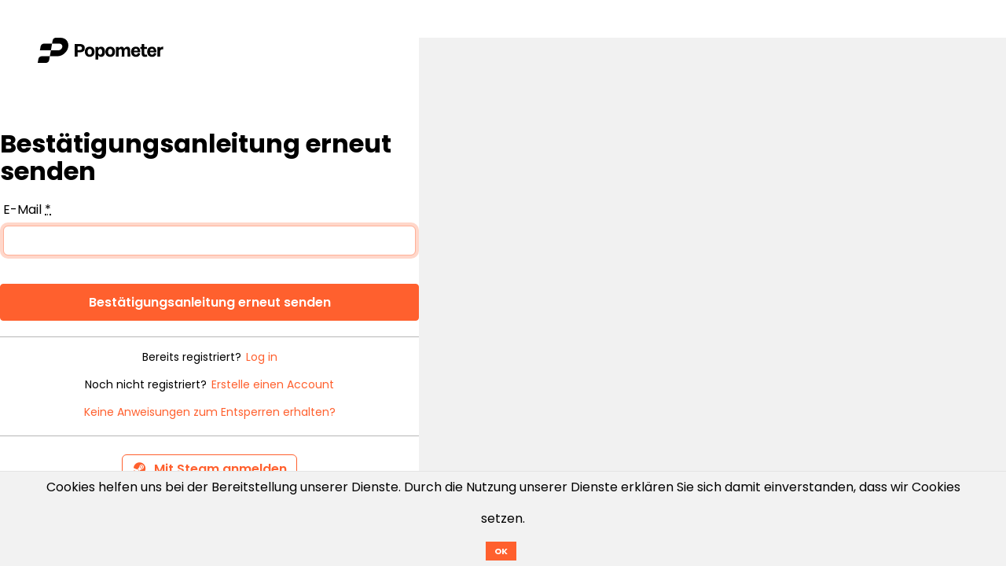

--- FILE ---
content_type: text/html; charset=utf-8
request_url: https://popometer.io/de/users/confirmation/new
body_size: 2217
content:
<!DOCTYPE html><html data-bs-theme="auto" lang="de"><head><meta charset="utf-8" /><meta content="IE=edge,chrome=1" http-equiv="X-UA-Compatible" /><meta content="width=device-width, initial-scale=1" name="viewport" /><meta name="csrf-param" content="authenticity_token" />
<meta name="csrf-token" content="vzHANVU1593jvaun0Jo-uvjhCSM4hm-otYOOLjUqIcCJQjVmUYlX-FpU1aox4Z3gcR8JM0FjOdT-j8c87v9IxQ" /><title>Popometer</title><link rel="stylesheet" href="https://popometer.io/assets/application-6aa1f8e0e6c7a4f76f4b7ab11bdb14712072ebe73b44f10e5b389b94a63b63d8.css" media="all" /><link as="script" href="https://popometer.io/assets/application-b6e5fd392ce4de14cffd616fd586333f68295c3551cdccbebe78721ddf5f1290.js" rel="preload" /><link rel="apple-touch-icon" sizes="180x180" href="https://popometer.io/assets/favicon/apple-touch-icon-bf9bc48617caaf1e8888a769421c8d1c8b59d2adf3cac6ef21e10f4838bd48a8.png">
<link rel="icon" type="image/png" sizes="32x32" href="https://popometer.io/assets/favicon/favicon-32x32-944adaf237f05514f7380a8b4e9486e3d269029a5e9797d1b9f1ad390b6afb1b.png">
<link rel="icon" type="image/png" sizes="16x16" href="https://popometer.io/assets/favicon/favicon-16x16-873e3af0d129766d4c14321f97929fe4157ccb49757053cc63eea9edb495eb16.png">
<link rel="manifest" href="https://popometer.io/assets/favicon/site-a6e3d187065a1704487b900c2663fe3f7dae52621e63e501b63be9ea27edf937.webmanifest">
<link rel="mask-icon" href="https://popometer.io/assets/favicon/safari-pinned-tab-531ad20ba7f338d02bd0e931cb9b55e37093a396f208560a16c0fce0e7c9b8ed.svg" color="#5dbaff">
<link rel="shortcut icon" href="https://popometer.io/assets/favicon/favicon-bb806be97302b8152fa241a317fa6b21c55692bb2bab9cc07e5cb250e03d4b5f.ico">
<meta name="apple-mobile-web-app-title" content="popometer">
<meta name="application-name" content="popometer">
<meta name="msapplication-TileColor" content="#ffc40d">
<meta name="msapplication-config" content="https://popometer.io/assets/favicon/browserconfig-5e91ddee6c1ec8213a04c7f599663fe5a3bd53c193c2b7a1e28b4485aad542db.xml">
<meta name="theme-color" content="#ffffff"><script>const getStoredTheme = () => localStorage.getItem('theme')
const setStoredTheme = theme => localStorage.setItem('theme', theme)

const getPreferredTheme = () => {
  const storedTheme = getStoredTheme()
  if (storedTheme) {
    return storedTheme
  }

  return window.matchMedia('(prefers-color-scheme: dark)').matches ? 'dark' : 'light'
}

const setTheme = theme => {
  if (theme === 'auto' && window.matchMedia('(prefers-color-scheme: dark)').matches) {
    document.documentElement.setAttribute('data-bs-theme', 'dark')
  } else {
    document.documentElement.setAttribute('data-bs-theme', theme)
  }
}

setTheme(getPreferredTheme())</script></head><body class="users-confirmations new"><main><div class="devise-form"><a class="navbar-brand" href="/de"><img alt="Popometer" data-src-dark="https://popometer.io/assets/popometer_logo_dark-d21dcdfdc35c53a1a285628cd0bce7e340efd2d28527ed221c77c5fa74a69e9a.svg" data-src-light="https://popometer.io/assets/popometer_logo-caf9803905bc50796dfd1bd1a3df2ae05a9a979fbd638384c913c8e60409f9c3.svg" height="32" src="https://popometer.io/assets/popometer_logo-caf9803905bc50796dfd1bd1a3df2ae05a9a979fbd638384c913c8e60409f9c3.svg" width="auto" /></a><div class="devise-form__inner"><div class="col-lg-5 col-12 h-100"><div class="d-flex align-items-center h-100 justify-content-center flex-column"><form class="simple_form new_user" id="new_user" novalidate="novalidate" action="/de/users/confirmation" accept-charset="UTF-8" method="post"><input type="hidden" name="authenticity_token" value="6CsUVfYPjdq8OFUn1m6XhJAd3oqRCE4Zi5uXVUo1tyOTBtKujsV4B6r4xmqrp3TedokGEzTajPwdq9C_crMHRA" autocomplete="off" /><h2 class="mb-3 fw-bold">Bestätigungsanleitung erneut senden</h2><div class="default-control"><div class="mb-3 email required user_email"><label class="form-label email required" for="user_email">E-Mail <abbr title="Pflichtfeld">*</abbr></label><input class="form-control string email required" autocomplete="email" autofocus="autofocus" required="required" aria-required="true" type="email" value="" name="user[email]" id="user_email" /></div></div><div class="mb-3"><script src="https://challenges.cloudflare.com/turnstile/v0/api.js" async="async" defer="defer" data-turbo-track="reload" data-turbo-temporary="true"></script><div class="cloudflare-turnstile"><div class="cf-turnstile" data-sitekey="0x4AAAAAAAMwe2COVyX8B5dc" data-size="regular" data-action="other" data-theme="auto"></div></div></div><div class="form-actions"><input type="submit" name="commit" value="Bestätigungsanleitung erneut senden" class="btn btn-primary custom-btn custom-btn-red" data-disable-with="Bestätigungsanleitung erneut senden" /></div><div class="links-block"><div class="line-hr"></div><div class="not-registered-block"><span class="not-registered-text">Bereits registriert?</span><a href="/de/users/sign_in">Log in</a></div><div class="not-registered-block"><span class="not-registered-text">Noch nicht registriert?</span><a href="/de/users/sign_up">Erstelle einen Account</a></div><div class="not-registered-block"><a href="/users/unlock/new">Keine Anweisungen zum Entsperren erhalten?</a></div><div class="line-hr"><p class="mt-4"></p><p class="text-center" style="font-size: 1.5em;"><a class="btn btn-outline-primary" rel="nofollow" data-method="post" href="/users/auth/steam"><i class="fa-brands me-2 fa-fw fa-steam"></i>Mit Steam anmelden</a></p><p class="text-center" style="font-size: 1.5em;"><a class="btn btn-outline-primary" rel="nofollow" data-method="post" href="/users/auth/discord"><i class="fa-brands me-2 fa-fw fa-discord"></i>Mit Discord anmelden</a></p></div></div></form></div></div><div class="col-lg-7 d-lg-block d-none col h-100"><div class="devise-form__layer"></div></div></div></div></main></body>    <div class="cookies-eu js-cookies-eu" >
      <span class="cookies-eu-content-holder">Cookies helfen uns bei der Bereitstellung unserer Dienste. Durch die Nutzung unserer Dienste erklären Sie sich damit einverstanden, dass wir Cookies setzen.</span>
      <span class="cookies-eu-button-holder">
      <button class="cookies-eu-ok js-cookies-eu-ok"> OK </button>
      </span>
    </div>
<script src="https://popometer.io/assets/application-b6e5fd392ce4de14cffd616fd586333f68295c3551cdccbebe78721ddf5f1290.js" defer="defer"></script><!-- Global site tag (gtag.js) - Google Analytics -->
<script async src="https://www.googletagmanager.com/gtag/js?id=G-NEDHKLJ02Z"></script>
<script>
  window.dataLayer = window.dataLayer || [];
  function gtag(){dataLayer.push(arguments);}
  gtag('js', new Date());

  gtag('config', 'G-NEDHKLJ02Z', { 'anonymize_ip': true });
  gtag('consent', 'default', {
    'ad_storage': 'granted',
    'analytics_storage': 'granted',
    'ad_user_data': 'granted',
    'ad_personalization': 'granted',
  });
</script>



</html>

--- FILE ---
content_type: image/svg+xml
request_url: https://popometer.io/assets/popometer_logo-caf9803905bc50796dfd1bd1a3df2ae05a9a979fbd638384c913c8e60409f9c3.svg
body_size: 8841
content:
<?xml version="1.0" encoding="UTF-8" standalone="no"?>
<svg
        id="Vrstva_2"
        viewBox="0 0 652.6967 130.4047"
        version="1.1"
        sodipodi:docname="Popometer-Horizontal-Blackv2.svg"
        inkscape:version="1.1 (c68e22c387, 2021-05-23)"
        xmlns:inkscape="http://www.inkscape.org/namespaces/inkscape"
        xmlns:sodipodi="http://sodipodi.sourceforge.net/DTD/sodipodi-0.dtd"
        xmlns="http://www.w3.org/2000/svg"
        xmlns:svg="http://www.w3.org/2000/svg">
  <defs
          id="defs31" />
  <sodipodi:namedview
          id="namedview29"
          pagecolor="#ffffff"
          bordercolor="#666666"
          borderopacity="1.0"
          inkscape:pageshadow="2"
          inkscape:pageopacity="0.0"
          inkscape:pagecheckerboard="0"
          showgrid="false"
          inkscape:zoom="1.6485451"
          inkscape:cx="326.04506"
          inkscape:cy="65.209012"
          inkscape:window-width="2560"
          inkscape:window-height="1377"
          inkscape:window-x="4912"
          inkscape:window-y="138"
          inkscape:window-maximized="1"
          inkscape:current-layer="Vrstva_2" />
  <g
          id="Components"
          style="fill:#000000">
    <g
            id="_71d01292-c06f-4cfa-afde-14fa564f819a_4"
            style="fill:#000000">
      <path
              d="m192.1206,65.0713l-.2822-32.5957h26.2832c8.541,0,15.0732,1.7754,19.5957,5.3232,4.5215,3.5488,6.7832,8.9023,6.7832,16.0625,0,14.5078-8.9502,21.7617-26.8496,21.7617h-10.6455l.1885,22.1387h-15.3555l.2822-32.6904Zm26.1895-1.3184c7.7256,0,11.5879-3.2344,11.5879-9.7031,0-3.0146-.9893-5.3232-2.9678-6.9248s-4.8516-2.4023-8.6201-2.4023h-11.3047l-.0938,19.0303h11.3984Z"
              style="stroke-width:0px;fill:#000000"
              id="path2" />
      <path
              d="m256.6997,95.9248c-3.8008-2.167-6.7354-5.2432-8.8086-9.2324-2.0723-3.9873-3.1084-8.6816-3.1084-14.084,0-5.3379,1.0508-10.001,3.1562-13.9902,2.1025-3.9873,5.04-7.0488,8.8076-9.1846,3.7686-2.1348,8.1641-3.2031,13.1895-3.2031s9.4355,1.0684,13.2363,3.2031c3.7988,2.1357,6.75,5.1973,8.8555,9.1846,2.1035,3.9893,3.1553,8.6523,3.1553,13.9902,0,5.4023-1.0518,10.0967-3.1553,14.084-2.1055,3.9893-5.0566,7.0654-8.8555,9.2324-3.8008,2.167-8.2129,3.25-13.2363,3.25s-9.4375-1.083-13.2363-3.25Zm5.1816-12.2002c1.915,2.6377,4.5996,3.957,8.0547,3.957,3.5166,0,6.2324-1.3193,8.1484-3.957,1.915-2.6377,2.874-6.3428,2.874-11.1162,0-4.71-.959-8.3525-2.874-10.9277-1.916-2.5752-4.6318-3.8633-8.1484-3.8633-3.4551,0-6.1396,1.2881-8.0547,3.8633-1.917,2.5752-2.873,6.2178-2.873,10.9277,0,4.7734.9561,8.4785,2.873,11.1162Z"
              style="stroke-width:0px;fill:#000000"
              id="path4" />
      <path
              d="m300.1752,77.6015l-.1885-30.0527h14.3203l-.1885,6.6895h.2822c1.2559-2.2617,3.2344-4.1602,5.9355-5.7002,2.6992-1.5381,5.7139-2.3076,9.0439-2.3076,6.2168,0,11.084,2.2461,14.6016,6.7354,3.5166,4.4912,5.2754,11.0391,5.2754,19.6426,0,8.667-1.7422,15.2617-5.2285,19.7832-3.4854,4.5225-8.3691,6.7832-14.6484,6.7832-3.3301,0-6.3447-.8008-9.0439-2.4023-2.7012-1.6016-4.7109-3.5322-6.0293-5.7939h-.1885l.1885,21.8564h-14.3203l.1885-35.2334Zm16.958,6.4062c2.0088,2.3242,4.4893,3.4854,7.4424,3.4854,3.3281,0,5.8877-1.2861,7.6777-3.8623,1.79-2.5752,2.6846-6.249,2.6846-11.0225s-.8945-8.415-2.6846-10.9277c-1.79-2.5117-4.3496-3.7686-7.6777-3.7686-3.1416,0-5.6689,1.2568-7.584,3.7686-1.917,2.5127-2.873,6.1865-2.873,11.0215,0,5.2139,1.0039,8.9824,3.0146,11.3057Z"
              style="stroke-width:0px;fill:#000000"
              id="path6" />
      <path
              d="m363.2475,95.9248c-3.8008-2.167-6.7354-5.2432-8.8086-9.2324-2.0723-3.9873-3.1084-8.6816-3.1084-14.084,0-5.3379,1.0508-10.001,3.1563-13.9902,2.1025-3.9873,5.04-7.0488,8.8076-9.1846,3.7686-2.1348,8.1641-3.2031,13.1895-3.2031s9.4355,1.0684,13.2363,3.2031c3.7988,2.1357,6.75,5.1973,8.8555,9.1846,2.1035,3.9893,3.1553,8.6523,3.1553,13.9902,0,5.4023-1.0518,10.0967-3.1553,14.084-2.1055,3.9893-5.0566,7.0654-8.8555,9.2324-3.8008,2.167-8.2129,3.25-13.2363,3.25s-9.4375-1.083-13.2363-3.25Zm5.1816-12.2002c1.915,2.6377,4.5996,3.957,8.0547,3.957,3.5166,0,6.2324-1.3193,8.1484-3.957,1.915-2.6377,2.874-6.3428,2.874-11.1162,0-4.71-.959-8.3525-2.874-10.9277-1.916-2.5752-4.6318-3.8633-8.1484-3.8633-3.4551,0-6.1396,1.2881-8.0547,3.8633-1.917,2.5752-2.873,6.2178-2.873,10.9277,0,4.7734.9561,8.4785,2.873,11.1162Z"
              style="stroke-width:0px;fill:#000000"
              id="path8" />
      <path
              d="m406.7231,73.7392l-.1885-26.1904h14.0371l-.1885,6.9717h.1885c1.3809-2.3857,3.4531-4.3643,6.2178-5.9346,2.7627-1.5693,5.6201-2.3555,8.5732-2.3555,6.7822,0,11.3047,3.3291,13.5654,9.9854h.1885c1.7578-3.0762,4.1133-5.5107,7.0654-7.3008,2.9512-1.79,5.9658-2.6846,9.0439-2.6846,4.7109,0,8.3848,1.6016,11.0225,4.8047,2.6377,3.2031,3.957,8.1016,3.957,14.6963v8.0078l.2822,24.0225h-14.2256l.2832-24.0225v-5.7471c0-3.1396-.6445-5.5254-1.9316-7.1602-1.2881-1.6318-2.9678-2.4492-5.04-2.4492-2.5762,0-4.7734,1.1162-6.5947,3.3447-1.8223,2.2295-2.7314,5.1338-2.7314,8.7139v3.2979l.2822,24.0225h-14.1309l.1885-24.0225v-5.7471c0-3.1396-.6445-5.5254-1.9316-7.1602-1.2881-1.6318-2.9365-2.4492-4.9453-2.4492-2.5762,0-4.7744,1.1162-6.5947,3.3447-1.8223,2.2295-2.7324,5.1338-2.7324,8.7139v3.2979l.1885,24.0225h-14.0371l.1885-24.0225Z"
              style="stroke-width:0px;fill:#000000"
              id="path10" />
      <path
              d="m496.9262,95.9248c-3.8008-2.167-6.7354-5.2432-8.8086-9.2324-2.0723-3.9873-3.1084-8.6514-3.1084-13.9902,0-5.4004.9893-10.0801,2.9678-14.0361,1.9775-3.957,4.8193-7.0029,8.5254-9.1387,3.7051-2.1338,8.1016-3.2031,13.1895-3.2031,8.1631,0,14.1143,2.6855,17.8516,8.0547,3.7363,5.3701,5.6055,12.4824,5.6055,21.3379l-33.7266.1885c.4395,3.957,1.6641,6.9883,3.6748,9.0918,2.0088,2.1045,4.4893,3.1553,7.4424,3.1553,2.5742,0,4.7568-.8789,6.5469-2.6377,1.79-1.7578,2.9355-4.1123,3.4385-7.0654l12.3418,3.2031c-.9424,4.8369-3.3135,8.9658-7.1133,12.3887-3.8008,3.4238-8.9961,5.1338-15.5908,5.1338-5.0254,0-9.4375-1.083-13.2363-3.25Zm22.751-28.498c-.1885-3.2031-1.1152-5.7139-2.7793-7.5361-1.6641-1.8213-4.0039-2.7324-7.0186-2.7324-2.6377,0-4.8516.833-6.6416,2.4971-1.7891,1.6641-2.999,4.2549-3.627,7.7715h20.0664Z"
              style="stroke-width:0px;fill:#000000"
              id="path12" />
      <path
              d="m545.9604,96.4424c-2.5762-1.8203-4.2715-4.3174-5.0869-7.4893-.8174-3.1709-1.1943-7.2686-1.1309-12.2939l.0947-18.5586-7.3486.1885v-10.7402h7.2539v-15.2607h13.9424v15.2607h14.2256v10.7402l-14.3193-.1885.0938,19.9717c0,3.3916.5498,5.873,1.6494,7.4424,1.0977,1.5703,2.8408,2.3555,5.2285,2.3555,2.3857,0,4.5215-.3135,6.4053-.9424l2.4502,9.7031c-3.8955,1.6963-7.9141,2.5439-12.0586,2.5439-5.0254,0-8.8252-.9111-11.3994-2.7324Z"
              style="stroke-width:0px;fill:#000000"
              id="path14" />
      <path
              d="m580.5815,95.9248c-3.8008-2.167-6.7354-5.2432-8.8086-9.2324-2.0723-3.9873-3.1084-8.6514-3.1084-13.9902,0-5.4004.9893-10.0801,2.9678-14.0361,1.9775-3.957,4.8193-7.0029,8.5254-9.1387,3.7051-2.1338,8.1016-3.2031,13.1895-3.2031,8.1631,0,14.1143,2.6855,17.8516,8.0547,3.7363,5.3701,5.6055,12.4824,5.6055,21.3379l-33.7266.1885c.4395,3.957,1.6641,6.9883,3.6748,9.0918,2.0088,2.1045,4.4893,3.1553,7.4424,3.1553,2.5742,0,4.7568-.8789,6.5469-2.6377,1.79-1.7578,2.9355-4.1123,3.4385-7.0654l12.3418,3.2031c-.9424,4.8369-3.3135,8.9658-7.1133,12.3887-3.8008,3.4238-8.9961,5.1338-15.5908,5.1338-5.0254,0-9.4375-1.083-13.2363-3.25Zm22.751-28.498c-.1885-3.2031-1.1152-5.7139-2.7793-7.5361-1.6641-1.8213-4.0039-2.7324-7.0186-2.7324-2.6377,0-4.8516.833-6.6416,2.4971-1.7891,1.6641-2.999,4.2549-3.627,7.7715h20.0664Z"
              style="stroke-width:0px;fill:#000000"
              id="path16" />
      <path
              d="m621.8901,73.7392l-.1885-26.1904h14.1318l-.2832,7.6309h.1885c1.0674-2.5107,2.7793-4.6309,5.1348-6.3584,2.3545-1.7266,5.417-2.5908,9.1846-2.5908,1.0039,0,1.8848.0938,2.6387.2822l-.0947,13.8486c-1.3193-.3135-2.7324-.4707-4.2393-.4707-4.208,0-7.3955,1.21-9.5625,3.627-2.166,2.418-3.25,5.9814-3.25,10.6924v2.3555l.2832,21.1963h-14.1318l.1885-24.0225Z"
              style="stroke-width:0px;fill:#000000"
              id="path18" />
      <path
              d="m118.4815,0h-24.5999c-7.7153,0-15.0726,6.2545-16.433,13.9697l-2.9559,16.7637h38.7725c9.4577,0,16.026,7.5096,14.5039,16.9662-1.5492,9.6252-10.7252,17.5028-20.32,17.5028h-39.0342l-5.4191,30.7334h39.0342c26.4973,0,51.8537-21.5956,56.4518-48.1077C163.0801,21.3147,144.9951,0,118.4815,0Z"
              style="stroke-width:0px;fill:#000000"
              id="path20" />
      <path
              d="m11.4969,65.2024h56.918l6.0778-34.4689H31.5445c-7.7153,0-15.0726,6.2545-16.433,13.9697l-3.6146,20.4992Z"
              style="stroke-width:0px;fill:#000000"
              id="path22" />
      <path
              d="m0,130.4047h42.9482c7.7153,0,15.0726-6.2545,16.433-13.9697l3.6146-20.4992H20.0475c-7.7153,0-15.0726,6.2545-16.433,13.9697l-3.6146,20.4992Z"
              style="stroke-width:0px;fill:#000000"
              id="path24" />
    </g>
  </g>
</svg>
